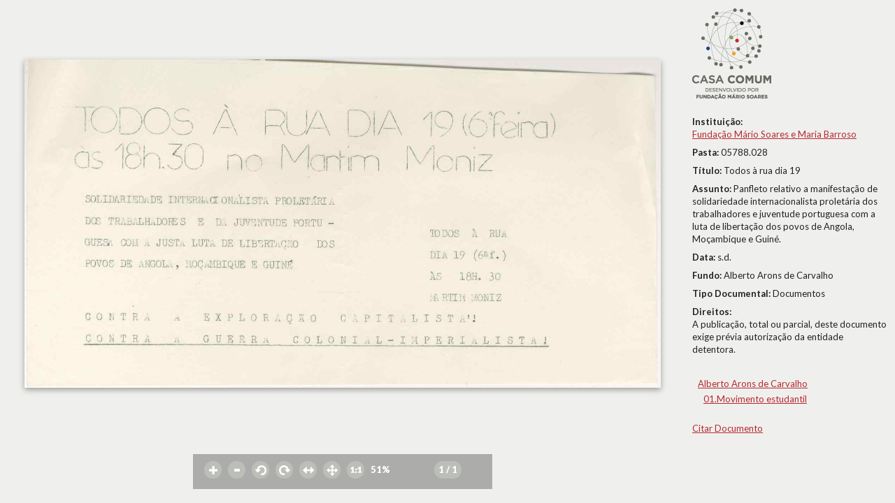

--- FILE ---
content_type: text/html; charset=UTF-8
request_url: http://casacomum.org/cc/visualizador?pasta=05788.028
body_size: 2566
content:


<!doctype html>
<!--[if lt IE 7]> <html class="no-js lt-ie9 lt-ie8 lt-ie7" lang="en"> <![endif]-->
<!--[if IE 7]>    <html class="no-js lt-ie9 lt-ie8" lang="en"> <![endif]-->
<!--[if IE 8]>    <html class="no-js lt-ie9" lang="en"> <![endif]-->
<!--[if gt IE 8]><!--> <html class="no-js" lang="en"> <!--<![endif]-->

<head>
<meta charset='utf-8'>
<meta http-equiv="X-UA-Compatible" content="IE=edge,chrome=1">

    <title>05788.028</title>
    <meta name='author' content='Casa Comum' >

    <meta name='keywords' content='arquivo,biblioteca,archive,archivo,documentation,documents,documentos,historia,history,histoire'>

    <meta name='description' content='Casa Comum'>
    <meta name="viewport" content="width=device-width">

    <link href='http://fonts.googleapis.com/css?family=Lato:400,300,300italic,400italic,700,700italic,900,900italic' rel='stylesheet' type='text/css'>

    <!-- Global site tag (gtag.js) - Google Analytics -->
    <!-- <script async src="https://www.googletagmanager.com/gtag/js?id=UA-180404929-3"></script>
    <script>
      window.dataLayer = window.dataLayer || [];
      function gtag(){dataLayer.push(arguments);}
      gtag('js', new Date());

      gtag('config', 'UA-180404929-3');
    </script> -->

    <!-- Google tag (gtag.js) -->
    <script async src="https://www.googletagmanager.com/gtag/js?id=G-BNTHWNKGVC"></script>
    <script>
        window.dataLayer = window.dataLayer || [];
        function gtag(){dataLayer.push(arguments);}
        gtag('js', new Date());

        gtag('config', 'G-BNTHWNKGVC');
    </script>


<link rel='shortcut icon' href='http://casacomum.org/cc/favicon.ico'>
<link rel='stylesheet' href='http://casacomum.org/cc/css/style.css'>

<script src='//ajax.googleapis.com/ajax/libs/jquery/1.7.2/jquery.min.js'></script>
<script>window.jQuery || document.write("<script src='js/libs/jquery-1.7.2.min.js'><\/script>")</script>
<script src='http://casacomum.org/cc/js/plugins.js'></script>
<script src='http://casacomum.org/cc/js/jquery.masonry.min.js'></script>
<script src='http://casacomum.org/cc/js/script.js' type='text/javascript'></script>

    <script src="js/dragscrollable.js" type="text/javascript"></script>
    <script src="js/visualizador.js" type="text/javascript"></script>

    <script type="text/javascript">
    paginas = {'pag':[{"pasta":"05788.028","pagina":"1","idObjecto":"2020356","mimeMaster":"image\/tiff","mimeD1":null,"mimeD2":"image\/jpeg","mimeD3":"image\/jpeg","urlD1":null,"urlD2":"05\/05788\/05788.028\/d2\/05788.028_p0001_id002020356_D2.jpg","urlD3":"05\/05788\/05788.028\/d3\/05788.028_p0001_id002020356_D3.jpg","dpiMaster":"300","dpiD1":null,"dpiD2":"200","dpiD3":"72","checksumMaster":"8c8216c8fcaf4e059688df0a1d88077bb8b733be","checksumD1":null,"checksumD2":"df45edd879b8e15a291da379f5dc885b676a33cc","checksumD3":"6f3380b64bf6eba6047aea84fee7372e8a848a52","duracao":null}] }; n_de_paginas = 1; pasta = '05788.028';
    </script>


</head>


<body>


<div id='carregamento'><img src='img/spinner.gif' alt='carregar' id='carregar'> A carregar</div>


<div id='control'>
  <div id='controlInterior'>



<a href='#' id='zoomMais' class='botaoLinha zoomIn control_imagem' title='zoom In'></a> <a href='#' id='zoomMenos' class='botaoLinha zoomOut control_imagem' title='zoom Out'></a> <a href='#' id='rotacaoMenos' class='botaoLinha menos90 control_imagem' title='-90º'></a> <a href='#' id='rotacaoMais' class='botaoLinha mais90 control_imagem' title='+90º'></a> <a href='#' id='horizontal' class='botaoLinha fitH control_imagem' title='largura/width'></a> <a href='#' id='vertical' class='botaoLinha fitHV control_imagem' title='altura/heigth'></a> <a href='#' id='cemporcento' class='botaoLinha cemporcento control_imagem' title='100%'></a> <span id='contentor_percentagem' class='botaoLinha control_imagem' ><span id='indicador_percentagem'>100</span><span>%</span></span> <a id='pag_anterior' class='muda_pag botaoLinha setaEsquerda' href='http://casacomum.org/cc/visualizador.php?pasta=05788.028&amp;pag=1' title='pg. -1' style='visibility: hidden'><span class='leftarrow icon'></span></a> <a href='#' id='verthumbs' class='botaoLinha invocarThumbs' title='miniaturas/thumbs'><span id='indicador_pagina'>1</span><span> / 1</span></a> 
<a id='pag_seguinte' class='muda_pag botaoLinha setaDireita' href='http://casacomum.org/cc/visualizador.php?pasta=05788.028&amp;pag=1' title='pg. +1' style='visibility: hidden'></a> 





</div>
</div>


<div id='metadados'>

<div id='metadadosInterior'>
<div id='metadadosInteriorMargem'>
<a href='http://casacomum.org/cc/'><img src='http://casacomum.org/cc/img/logo.png' alt='logo'></a><br><br><span class='campoMetadata'><b>Instituição:</b><br><a href='http://casacomum.org/cc/parceiros?inst=1'>Fundação Mário Soares e Maria Barroso</a><br></span><span class='campoMetadata'><b>Pasta: </b>05788.028</span><span class='campoMetadata'><b>Título: </b>Todos à rua dia 19</span><span class='campoMetadata'><b>Assunto: </b>Panfleto relativo a manifestação de solidariedade internacionalista proletária dos trabalhadores e juventude portuguesa com a luta de libertação dos povos de Angola, Moçambique e Guiné.</span><span class='campoMetadata'><b>Data: </b>s.d.</span><span class='campoMetadata'><b>Fundo: </b>Alberto Arons de Carvalho</span><span class='campoMetadata'><b>Tipo Documental: </b>Documentos</span><span class='campoMetadata'><b>Direitos:</b><br>A publicação, total ou parcial, deste documento exige prévia autorização da entidade detentora.</span><br><div id='arvoreDoc'><ul><li><a href='http://casacomum.org/cc/arquivos?set=e_7513' id='i7513' class='nivel_doc'>Alberto Arons de Carvalho</a> <ul><li><a href='http://casacomum.org/cc/arquivos?set=e_9684' id='i9684' class='nivel_doc'>01.Movimento estudantil</a> </li></ul></li></ul><br><a id='invocarCitacao' href='#'>Citar Documento</a></div>
</div>
</div>
 <div style='clear: both;' ></div>




</div> <!--FIM DO DIV DOS METADADOS-->

<div id='viewport'>





<div class='dados_da_imagem'> <span>DPI: 200x200</span> <span>Largura: 1789 px</span> <span>Altura: 923 px</span> <span>Largura: 22.74 cm</span> <span>Altura: 11.73 cm</span></div><img id='pagina_actual' class='pagina_img' alt='05788.028- pag.1' title='05788.028 - pag.1' src='http://casacomum.org/aebdocs/05/05788/05788.028/d2/05788.028_p0001_id002020356_D2.jpg' ><noscript><p><img id='pagina_actual_semScript' class='pagina_img' alt='05788.028- pag.1' title='05788.028 - pag.1' src='http://casacomum.org/aebdocs/05/05788/05788.028/d2/05788.028_p0001_id002020356_D2.jpg'></p></noscript><canvas id='canvas'></canvas>


</div>

<div id='fundo_cinza' class='cinzaEscondido'></div>
<div id='contentorThumbs' class='contentorThumbsEscondido'>
<a id='thumb1' class='linkthumb' href=''>p. 1<br><img src='http://casacomum.org/aebdocs/05/05788/05788.028/d3/05788.028_p0001_id002020356_D3.jpg' alt='p. 1'></a></div>

<a id='linkback_doc' href='#'></a><div id='contentorCitacao' class='contentorCitacaoEscondido'><b>Citação:</b><br>
(s.d.), "Todos à rua dia 19", Fundação Mário Soares / Alberto Arons de Carvalho, Disponível HTTP: http://www.casacomum.org/cc/visualizador?pasta=05788.028 (2026-1-26)</div>

</body>
</html>


--- FILE ---
content_type: text/css
request_url: http://casacomum.org/cc/css/style.css
body_size: 7023
content:
/* =============================================================================
   HTML5 Boilerplate CSS: h5bp.com/css
   ========================================================================== */

article, aside, details, figcaption, figure, footer, header, hgroup, nav, section { display: block; }
audio, canvas, video { display: inline-block; *display: inline; *zoom: 1; }
audio:not([controls]) { display: none; }
[hidden] { display: none; }

html { font-size: 100%; -webkit-text-size-adjust: 100%; -ms-text-size-adjust: 100%; }
html, button, input, select, textarea { font-family: sans-serif; color: #222; }
body { margin: 0; font-size: 1em; line-height: 1.4; }

::-moz-selection { background: #fe57a1; color: #fff; text-shadow: none; }
::selection { background: #fe57a1; color: #fff; text-shadow: none; }

a { color: #00e; }
a:visited { color: #551a8b; }
a:hover { color: #06e; }
a:focus { outline: thin dotted; }
a:hover, a:active { outline: 0; }

abbr[title] { border-bottom: 1px dotted; }
b, strong { font-weight: bold; }
blockquote { margin: 1em 40px; }
dfn { font-style: italic; }
hr { display: block; height: 1px; border: 0; border-top: 1px solid #ccc; margin: 1em 0; padding: 0; }
ins { background: #ff9; color: #000; text-decoration: none; }
mark { background: #ff0; color: #000; font-style: italic; font-weight: bold; }
pre, code, kbd, samp { font-family: monospace, serif; _font-family: 'courier new', monospace; font-size: 1em; }
pre { white-space: pre; white-space: pre-wrap; word-wrap: break-word; }
q { quotes: none; }
q:before, q:after { content: ""; content: none; }
small { font-size: 85%; }

sub, sup { font-size: 75%; line-height: 0; position: relative; vertical-align: baseline; }
sup { top: -0.5em; }
sub { bottom: -0.25em; }

ul, ol { margin: 1em 0; padding: 0 0 0 40px; }
dd { margin: 0 0 0 40px; }
nav ul, nav ol { list-style: none; list-style-image: none; margin: 0; padding: 0; }

img { border: 0; -ms-interpolation-mode: bicubic; vertical-align: middle; }

svg:not(:root) { overflow: hidden; }

figure { margin: 0; }

form { margin: 0; }
fieldset { border: 0; margin: 0; padding: 0; }
label { cursor: pointer; }
legend { border: 0; *margin-left: -7px; padding: 0; white-space: normal; }
button, input, select, textarea { font-size: 100%; margin: 0; vertical-align: baseline; *vertical-align: middle; }
button, input { line-height: normal; }
button, input[type="button"], input[type="reset"], input[type="submit"] { cursor: pointer; -webkit-appearance: button; *overflow: visible; }
button[disabled], input[disabled] { cursor: default; }
input[type="checkbox"], input[type="radio"] { box-sizing: border-box; padding: 0; *width: 13px; *height: 13px; }
input[type="search"] { -webkit-appearance: textfield; -moz-box-sizing: content-box; -webkit-box-sizing: content-box; box-sizing: content-box; }
input[type="search"]::-webkit-search-decoration, input[type="search"]::-webkit-search-cancel-button { -webkit-appearance: none; }
button::-moz-focus-inner, input::-moz-focus-inner { border: 0; padding: 0; }
textarea { overflow: auto; vertical-align: top; resize: vertical; }
input:valid, textarea:valid {  }
input:invalid, textarea:invalid { background-color: #f0dddd; }

table { border-collapse: collapse; border-spacing: 0; }
td { vertical-align: top; }

.chromeframe { margin: 0.2em 0; background: #ccc; color: black; padding: 0.2em 0; }



/* ===== Primary Styles ========================================================
   Author:
   ========================================================================== */


html, body {
  width: 100%;
  height: 100%;
  min-width: 1004px;
  min-height: 400px;
  margin: 0;
  padding: 0;
  font-family: 'Lato', sans-serif;
  font-size: 13px;
  line-height: 20px;
}

a {
  text-decoration: underline;
  color: #B8292F;
}

a:visited {
  text-decoration: underline;
  color: #B8292F;
}

a:hover {
  text-decoration: underline;
  color: #B8292F;
}

header {
  position: fixed;
  top: 0;
  left: 0;
  display: block;
  height: 135px;
  width: 100%;
  overflow: hidden;
  border-bottom: 1px dashed black;
  background-color: #AAADA6;
  z-index: 400;
  min-width: 2800px;
}


#header {
  position: fixed;
  top: 0;
  left: 0;
  display: block;
  height: 135px;
  width: 100%;
  overflow: hidden;
  border-bottom: 1px dashed black;
  background-color: #AAADA6;
  z-index: 400;
  min-width: 2800px;
}


.header_seccao {
  display: inline-block;
  text-transform: uppercase;
  color: #B8292F;
  font-weight: 700;
  margin-top: 10px;
}

.header_seccao.falso {
  visibility: hidden;
}

.thumb_topo {
  min-width: 100%;
  min-height: 100%;
}

.coluna_padding8 {
  padding-left: 8px;
  padding-right: 8px;
}

.coluna_padding4 {
  padding-left: 4px;
  padding-right: 4px;
}

.margin8 {
  display: block;
  margin-bottom: 8px;
}

.lista_paises a {
  display: block;
  margin-bottom: 8px;
  text-decoration: none;
  color: #000;
}

.lista_paises a:visited {
  text-decoration: none;
  color: #000;  
}

.lista_paises a:hover {
  color: #B8292F;
}

.fundos_pesquisa {
  display: block;
  margin-bottom: 8px;
}

.fundo, .fundos_pesquisa {
  text-decoration: none;
  color: #000;
}

.fundo:visited, .fundos_pesquisa:visited {
  text-decoration: none;
  color: #000;
}

.fundo:hover, .fundos_pesquisa:hover {
  text-decoration: none;
  color: #B8292F;
}

.linkDestaque {
  text-decoration: none;
  font-weight: 700;
  font-size: 14px;
  display: block;
  text-align: left;
}

.linkDestaque img {
  max-width: 100%;
}

.dataDestaque {
  position: relative;
* display: inline-block;
  /*display: none;*/
  min-height: 18px;
  margin-top: 4px;
  padding-left: 22px;
  background: url("../img/data.gif") no-repeat scroll 0 0 transparent;
}

.dataDestaque.arquivo {
	float: right;
	text-align: right;
	background: none;
	border: 0px dashed purple;
	color: #999;
}

.texto_noticia {
	text-align: justify;
}

.localDestaque {
  position: relative;
  display: inline-block;
  min-height: 18px;
  margin-top: 4px;
  padding-left: 22px;
  background: url("../img/local.gif") no-repeat scroll 0 0 transparent;
}

.coluna_menu_x1 {
  position: fixed;
  display: block;
  overflow: auto;
  left: 0;
  top: 136px;
  bottom: 0px;
  width: 150px;
  border-right: 1px dashed black;
  z-index: 400;
  background-color: #fff;
}

.coluna_menu_x2 {
  position: fixed;
  display: block;
  overflow: auto;
  left: 0;
  top: 136px;
  bottom: 0px;
  width: 300px;
  border-right: 1px dashed black;
  z-index: 400;
  background-color: #fff;
}


.contentor_principal_x1 {
  position: relative;
  display: block;
  margin-top: 136px;
  margin-left: 151px;
  z-index: 300;
  overflow: visible;
}

.contentor_principal_x2 {
  position: relative;
  display: block;
  margin-top: 136px;
  margin-left: 301px;
  z-index: 300;
  overflow: visible;
}

.linha_colunas {
  position: relative;
  display: block;
  width: 100%;
  max-width: 1000px;
  clear: both;
  padding-top: 16px;
}


.linha_colunas .coluna_x25 {
  position: relative;
  display: block;
  float: left;
  width: 25%;
}

.linha_colunas .coluna_x30 {
  position: relative;
  display: block;
  float: left;
  width: 30%;
}

.linha_colunas .coluna_x35 {
  position: relative;
  display: block;
  float: left;
  width: 35%;
}

.linha_colunas .coluna_x40 {
  position: relative;
  display: block;
  float: left;
  width: 40%;
}

.linha_colunas .coluna_x45 {
  position: relative;
  display: block;
  float: left;
  width: 45%;
}

.linha_colunas .coluna_x50 {
  position: relative;
  display: block;
  float: left;
  width: 50%;
}

.linha_colunas .coluna_x60 {
  position: relative;
  display: block;
  float: left;
  width: 60%;
}

.linha_colunas .coluna_x70 {
  position: relative;
  display: block;
  float: left;
  width: 60%;
}

.linha_colunas .coluna_x75 {
  position: relative;
  display: block;
  float: left;
  width: 75%;
}

.linha_colunas .paddingInterno {
  padding-left: 20px;
  padding-right: 20px;
}

.colunas_internas {
  position: absolute;
  /*top: 0px;*/
}

.colunas_top {
  position: relative;
  display: block;
  height: 100%;
  float: left;
  width: 150px;
  overflow: hidden;
}

.colunas_bottom {
  position: absolute;
  display: block;
  top: 136px;
  bottom: 0px;
  overflow: auto;
  /*padding-left: 4px;
  padding-right: 4px;*/
}

.colunas_overflow {
  overflow: hidden;
}

.colunas_overflow:hover {
  overflow: auto;
}

.coluna_logo {
  text-align: center;
  background-color: #FFF;
}

.coluna_menu {
  background-color: #D0D1CD;
}

.link_menu {
  display: block;
  padding-left: 10%;
  height: 19px;
  font-size: 12px;  
  line-height: 19px;
  font-weight: 700;
}

.link_menu a {
  display: block;
  text-decoration: none;
  color: #000;
}

.link_menu.selecionado a{
  color: #B8292F;
}

.link_menu_impar {
  background-color: #D0D1CD;
}

.link_menu_par {
  background-color: #E4E5E2;
}


.link_instituicao {
  text-decoration: none;
  color: #000;
}

.link_instituicao:hover {
  text-decoration: none;
  color: #B8292F;
}

.link_instituicao:visited {
  text-decoration: none;
  color: #000;
}

.link_instituicao.selecionado {
  color: #B8292F;
}

.coluna_x1 {
  width: 150px;
}

.coluna_x2 {
  width: 300px;
}

.coluna_x3 {
  width: 450px;
}

.coluna_x4 {
  width: 600px;
}

.coluna_fit_window {
  right: 0px;
}

.coluna_left_x1 {
  left: 151px;
}

.coluna_left_x2 {
  left: 301px;
}

.coluna_left_x3 {
  left: 451px;
}

.coluna_left_x4 {
  left: 601px;
}

.interpadding {
  position: relative;
  display: block;
  margin-left: 20px;
  margin-right: 20px;
}

.justify {
  text-align: justify;
}

.editorial .interpadding{
  background-color: #E4E5E2;
}

.na_homepage {
  background-color: rgba(232,232,232,.5);
}

.coluna_dashed {
  border-right: 1px dashed black;
}

.div_imagem_coluna1 {
  position: relative;
  display: block;
  margin-left: 6px;
  overflow: hidden;
  margin-bottom: 6px;
}

.container_thumbs_parceiros .link_documento {
  display: block;
  width: 100%;
}

.container_thumbs_parceiros .link_documento .thumb_documento {
  width: 100%;
}

.logo_instituicao {
  width: 100%;
}

.container_thumbs_parceiros .thumb_documento_altura {
  height: 100%;
}

.container_thumbs_arquivos .link_documento {
  display: block;
  float: left;
  width: 30%;
  height: 100px;
  overflow: hidden;
  margin-left: 2%;
  margin-bottom: 2%;
}

.container_thumbs_arquivos {
  float: right !important;
  padding: 3.2rem 0 1rem 3rem;
}

.container_thumbs_arquivos .img_grande, .container_thumbs_arquivos .img_grande img {
  max-width: 100%;
}

.container_thumbs_arquivos .link_documento .thumb_documento {
  width: 100%;
}


.container_thumbs_arquivos .thumb_documento_altura {
  height: 100%;
}

.fundo_cinza1 {
  background-color: #EFF0EE;
}

.imgHeaderProjecto {
  position: relative;
  display: block;
  height: 240px;
  background-color: #9D2428;
  overflow: hidden;
}


.imgHeaderParceiros {
  position: relative;
  display: block;
  height: 113px;
  background-color: #9D2428;
  overflow: hidden;
}

.headerInstituicao {
  position: absolute;
  width: 400px;
  top: 15px;
  left: 15px;
  color: #fff;
  font-weight: 700;
  font-size: 15px;
}

.fundo_parceiros {
  position: absolute;
  top: 0px;
  left: 0px;
}


.tabs {
  position: fixed;
  display: block;
  margin: 0;
  padding: 0;
  top: 10px;
  left: 310px;
  width: 450px;
  height: 90px;
  /*border: 1px solid #FFF;*/
  color: #FFF;
  font-weight: 600;
  z-index: 600;
}

.tabs_int {
  position: absolute;
  bottom: 0;
  display: block;
  width: 100%;
}

.tabs .tab, .tabs .tabPesq {
  position: relative;
  display: inline-block;
  vertical-align: bottom;
  float: left;
  margin: 0;
  padding: 0;
  width: 33%;
  height: 22px;
  font-weight: 900;
  overflow: hidden;
}

.tabs .tabTodos {
  position: relative;
  display: block;
  clear: both;
  float: none;
  width: 100% !important;
}


.tabs .tabSelecionada {
  color: #B8292F;
}

.tab:hover, .tabPesq:hover {
  color: #B8292F;
}

.breadcrumbs {
  position: fixed;
  top: 110px;
  left: 310px;
  height: 20px;
  color: #FFF;
  text-overflow: ellipsis;
  overflow: hidden;
  z-index:600;
  font-weight: 900; 
}

.breadcrumbs a, .tabs a {
  color: #FFF;
  text-decoration: none;
  font-weight: 900;
}

.breadcrumbs a:hover {
  color: #B8292F;
}

.caixa_de_pesquisa_simples {
  position: fixed;
  display: block;
  margin: 0;
  padding: 0;
  top: 36px;
  left: 740px;
  width: 240px;
  /*width: 220px;*/
  color: #FFF;
  background-color: rgba(170, 173, 166, 0.8);
  z-index: 400;
  padding-left: 20px;
  padding-right: 20px;
}

form input {
  border: 0;
  height: 18px;
  padding: 4px;
  margin-top: 6px;
  margin-bottom: 6px;

position: relative;
}

form input[type="submit"] {
  display: inline-block;
  margin-left: 6px;
  width: 32px;
  height: 26px;
  background-color: transparent;
  background-image: url('../img/icons_viz/seta_pesquisa.png');
  background-repeat: no-repeat;
}

#linkPesqAvancada {
display: block;
width: 100%;
text-align: left;
}

.opcoes_top_resultados {
  display: block;
  position: relative;
  padding: 8px;
}


.opcoes_top_resultados div {
  display: inline-block;
  float: right;
  margin-right: 20px;
}


.instSquare {
  position: relative;
  display: block;
  width: 32%;
  max-width: 300px;
  height: 170px;
  float: left;
  margin-right: 0.5%;
  margin-bottom: 0.5%;
  background-color: #B8292F;
  overflow: hidden;
  background-repeat:no-repeat;
  background-position:center;
}

.instSquare.inst1 {
  background-image: url("../img/parceiros/instSquare/1.jpg");
}

.instSquare.inst2 {
  background-image: url("../img/parceiros/instSquare/2.jpg");
}

.instSquare.inst3 {
  background-image: url("../img/parceiros/instSquare/3.jpg");
}

.instSquare.inst4 {
  background-image: url("../img/parceiros/instSquare/4.jpg");
}

.instSquare.inst5 {
  background-image: url("../img/parceiros/instSquare/5.jpg");
}

.instSquare.inst6 {
  background-image: url("../img/parceiros/instSquare/6.jpg");
}

.instSquare.inst8 {
  background-image: url("../img/parceiros/instSquare/8.jpg");
}

.instSquare.inst9 {
  background-image: url("../img/parceiros/instSquare/9.jpg");
}

.instSquare.inst10 {
  background-image: url("../img/parceiros/instSquare/10.jpg");
}

.instSquare.inst11 {
  background-image: url("../img/parceiros/instSquare/11.jpg");
}

.instSquare.inst12 {
  background-image: url("../img/parceiros/instSquare/12.jpg"); 
}

.instSquare.inst13 {
  background-image: url("../img/parceiros/instSquare/13.jpg"); 
}

.instSquare.inst14 {
  background-image: url("../img/parceiros/instSquare/14.jpg"); 
}

.instSquare.inst15 {
  background-image: url("../img/parceiros/instSquare/15.jpg"); 
}

.instSquare a{
  display: block;
  width: 60%;
  height: 100%;
  color: #FFF;
  font-weight: 700;
  font-size: 14px;
  padding: 5%;
  padding-right: 35%;
  text-decoration: none;
}


.ilustraDestaque img {
  max-width: 100%;
  max-height: 200px;
  cursor: pointer;
}

.ilustraDestaque .legenda {
 display: none;
}

/*//////////////////
/////// MAPA //////
////////////////*/

.mapa_mundi {
  position: relative;
  border: 0px dashed orange;
  width: 90%;
  min-height: 600px;
  /*float: left;*/
  margin: 0 auto;
}

#container_info_paises {
  display: none;
}

.pop_paises {
  position: absolute;
  display: block;
  width: 250px;
  min-height: 50px;
}

.pop_paises .contentor_seta {
  position: absolute;
  right: 0;
  top: 0px;
  width: 5px;
  height: 20px;
  overflow: hidden;
}

.pop_paises .seta {
  position: absolute;
  right: 5px;
  top: 5px;
  width: 20px;
  height: 20px;
  background-color: #D0D1CD;
  opacity: 0.6;
  -moz-transform:rotate(45deg);
  -webkit-transform:rotate(45deg);
}

.pop_paises .interior {
  position: relative;
  left: 0px;
  right: 5px;
  top: 0px;
  padding: 6px;
}

.pop_paises .interior a {
  display: block;
  margin-bottom: 10px;
}

.pop_paises .interiorFundo {
  position: absolute;
  left: 0px;
  right: 5px;
  top: 0px;
  height: 100%;
  padding: 6px;
  background-color: #D0D1CD;
  opacity: 0.6;
}

/*//////////////////
///// ARVORE //////
////////////////*/

ul, li {
  margin: 2px;
  margin-left: 4px;
  padding: 0;
  list-style: none;
}


.abr_fec {
  background-image: url('../img/seta_menos.png');
  cursor: pointer;
}

.fechado .abr_fec {
  background-image: url('../img/seta_mais.png');
  cursor: pointer;
}

.couto {
  width: 9px;
  height: 18px;
  display: inline-block;
  background-repeat:no-repeat;
  background-position: center 8px;
  position: absolute;
  margin-right: 2px;
  margin-left: -9px;  
  position: relative;
  *float: left;
  *left: -7px;
  zoom: 1; /* IE7 */
  *display: inline; /* IE7 */
  *background-position: center 5px; /* IE7 */
}

.nivel.selecionado {
  color: #B8292F;
  font-weight: 700;
}

.nivelLI a {
  text-decoration: none;
  color: #000;
  margin-right: 3px;
}

.nivelLI a:visited {
  text-decoration: none;
  /*color: #000;*/
}

.nivelLI a:hover {
  text-decoration: none;
  color: #B8292F;
}

.aberto .paiDeFilhos {
  display: block;
}

.paiDeFilhos{
  position: relative;
  display: block;
  *margin-top: -10px;
  zoom: 1; /* IE7 */
}

.editNivel, .pasta1, #contador_ajax  {
  display: none;
}

.c_docs {
  position: relative;
  font-size: 10px;
  font-weight: bold;
  font-family: Arial, sans-serif;
  text-transform: uppercase;
  background-color: #5A6986;
  padding: 0 3px;
  color: white;
  /*margin-left: 2px;*/
  height: 100%;
  -moz-border-radius: 3px; /* FF1+ */
  -webkit-border-radius: 3px; /* Saf3-4 */
  border-radius: 3px; /* Opera 10.5, IE9, Saf5, Chrome */
}

.c_int {
  position: relative;
  font-size: 10px;
  font-weight: bold;
  font-family: Arial, sans-serif;
  background-color: #B8292F;
  padding: 0 3px;
  margin-right: 2px;
  left: -3px;
  color: white;
  -moz-border-radius: 3px; /* FF1+ */
  -webkit-border-radius: 3px; /* Saf3-4 */
  border-radius: 3px; /* Opera 10.5, IE9, Saf5, Chrome */
}

.nivel_info {
  position: relative;
  font-size: 10px;
  font-family: Arial, sans-serif;
  text-transform: uppercase;
  background-color: #D0D1CD;
  padding: 0 3px;
  color: #fff !important; 
  font-weight: 900;
  /*margin-left: 2px;*/
  height: 100%;
  -moz-border-radius: 3px; /* FF1+ */
  -webkit-border-radius: 3px; /* Saf3-4 */
  border-radius: 3px; /* Opera 10.5, IE9, Saf5, Chrome */
}

/*//////////////////
/////// DOCS //////
////////////////*/

.pinList {
  position: absolute;
  background-size: 16px auto;
  border-radius: 25px 25px 25px 25px;
  cursor: pointer;
  height: 25px;
  right: 4px;
  top: 4px;
  width: 25px;
  z-index: 200;
  
  background-position: center center;
  background-repeat: no-repeat;
}

.pinUnselect {
  background-color: orange;
  background-image: url("../img/icons_viz/pin_this_w.png");
}

.pinSelect {
  background-color: transparent;
  background-image: url("../img/icons_viz/pin_this_b.png");
}

.pinSelect:hover {
  background-color: green;
  background-image: url("../img/icons_viz/pin_this_w.png");
}

.pinUnselect:hover {
  background-color: red;
}

/*REGULAR*/
.regular .div_um_resultado {
  position: relative;
  display: block;
  float: left;
  margin: 10px;
  width: 200px;
  height: 400px;
  font-size: 12px;
  overflow: hidden;
  line-height: 16px;
}

.regular .div_imagem {
  display: inline-block;
  width: 150px;
  height: 150px;
  overflow: hidden;
  line-height: 150px;
}

.regular .link_documento {
  display: inline-block;
  position: relative;
  vertical-align: bottom;
  width: 150px;
  text-align: center;
}

.regular .campoMetadata {
  line-height: 14px;
}

.regular .thumb_documento {
  max-width: 150px;
  vertical-align: bottom;
}

.regular .div_imagem:hover .thumb_documento {
  max-height: 150px;
}

.regular .cota_float,.regular .doc_type_float {
  display: none;
}

/*MOD MASONRY*/

.masonry .div_um_resultado {
  position: relative;
  display: block;
  float: left;
  margin: 10px;
  width: 200px;
  height: auto;
  font-size: 12px;
  overflow: hidden;
  background-color: #E4E5E2;
  padding: 4px;
}

.masonry .div_imagem {
  display: inline-block;
  width: 200px;
  overflow: hidden;
  line-height: auto;
  height: auto;
}

.masonry .link_documento {
  display: inline-block;
  position: relative;
  vertical-align: bottom;
  width: 200px;
  text-align: center;
}


.masonry .thumb_documento {
  max-width: 100%;
  vertical-align: bottom;
}

.masonry .div_imagem:hover .thumb_documento {
  max-height: auto;
}



/*MOD MASONRY-THUMBS*/

.masonry_tumbs .div_um_resultado {
  position: relative;
  display: block;
  float: left;
  margin: 10px;
  width: 200px;
  height: auto;
  font-size: 12px;
  overflow: hidden;
  background-color: #E4E5E2;
  padding: 4px;
}

.masonry_tumbs .div_imagem {
  display: inline-block;
  width: 200px;
  overflow: hidden;
  line-height: auto;
  height: auto;
}

.masonry_tumbs .div_texto {
  display: none;
}

.masonry_tumbs .link_documento {
  display: inline-block;
  position: relative;
  vertical-align: bottom;
  width: 200px;
  text-align: center;
}

.masonry_tumbs .thumb_documento {
  max-width: 100%;
  vertical-align: bottom;
}

.masonry_tumbs .div_imagem:hover .thumb_documento {
  max-height: auto;
}

.masonry_tumbs .cota_float,.masonry_tumbs .doc_type_float {
  position: absolute;
  display: inline-block;
  background-color: rgba(228, 229, 226, 1);
  padding: 4px;
  font-weight: 700;
}

.masonry_tumbs .cota_float {
  top: 0;
  left: 0;
}

.masonry_tumbs .doc_type_float {
  top: 20px;
  left: 0;
}
/*///////////////////////////////////*/


.paginacao_tabs {
  position: relative;
  display: block;
  color: #808285;
  font-weight: 700;
  text-align: right;
  padding-right: 40px;
  padding-bottom: 20px;
  margin-top: 20px;
}

.paginacao_tabs a {
  color: #808285;
  text-decoration: none;
}

.pagina_tab_actual {
  border-bottom: 2px solid #808285;
}

.paginacaoAnterior {
  display: inline-block;
  margin-right: 8px;
}

.paginacaoProxima {
  display: inline-block;
  margin-left: 8px;
}


.campoMetadata {
  position: relative;
  display: block;
  overflow: hidden;
  line-height: 18px;
  /*max-height: 40px;*/
}


/*///////////////
/* ///HOPE/// */
/*///////////*/

.regular .div_um_resultado_HOPE {
  position: relative;
  display: block;
  float: left;
  margin: 10px;
  width: 200px;
  height: 280px;
  font-size: 12px;
  overflow: hidden;
  line-height: 16px;
}

.div_imagem .popHopeExtra {
  display: none;
}

#modalContainerHOPE {
  position: fixed;
  display: block;
  top: 10%;
  left: 10%;
  right: 10%;
  bottom: 10%;
  z-index: 2800;
  background-color: #fff;
  padding: 20px;
  overflow: auto;
}

#modalContainerHOPE .popHopeExtra {
  display: block;
  position: relative;
  height: 100%;
}

#modalContainerHOPE .popHopeExtra .metadadosHopeExtra {
  position: absolute;
  display: block;
  top: 0px;
  right: 0px;
  bottom: 0px;
  left: 300px;
  overflow: auto;
}

#modalContainerHOPE .popHopeExtra .metadadosHopeThumbContainer {
  position: relative;
  top: 0px;
  left: 0px;
  display: block;
  width: 250px;
  text-align: left;
}

#modalContainerHOPE .thumb_documento {
  max-width: 100%;
}

.metadadosHopeExtra .campoMetadata {
  margin-top: 8px;
}

/*///////////////
/*VISUALIZADOR*/
/*///////////*/


#metadados {
  position: absolute;
  top: 0;
  bottom: 0;
  right: 0;
  width: 300px;
  background-color: #EFF0EE;
  overflow: auto;
}

#metadados .campoMetadata {
  margin-bottom: 8px;
}

#metadadosInteriorMargem {
  margin: 10px;
}

#viewport {
  position: absolute;
  top: 0;
  bottom: 0;
  right: 300px;
  left: 0;
  background-color: #EFF0EE;
  overflow: auto;
}

#audioVideoContainer {
  position: relative;
  display: block;
  text-align: center;
  width: 100%;
}

#control {
  position: absolute;
  display: block;
  bottom: 20px;
  left: 30px;
  right: 330px;
  z-index: 400;
  text-align: center;
  color: #FFF;
}

#control a {
  display: inline-block;
  width: 25px;
  height: 25px;
  border-radius: 25px;
  overflow: hidden;
  background-color: #BCBEB8;
  color: #FFF;
  margin-left: 6px;
  background-size: 16px;
  background-repeat:no-repeat;
  background-position: center center;   
}

.zoomIn {
  background-image: url('../img/icons_viz/mais.png');
}

.zoomOut {
  background-image: url('../img/icons_viz/menos.png');
}

.mais90 {
  background-image: url('../img/icons_viz/rotacao_mais.png');
}

.menos90 {
  background-image: url('../img/icons_viz/rotacao_menos.png');
}

.fitH {
  background-image: url('../img/icons_viz/fit_h.png');
}

.fitHV {
  background-image: url('../img/icons_viz/fit_hv.png');
}

.cemporcento {
  background-image: url('../img/icons_viz/100.png');
}

.setaEsquerda {
  background-image: url('../img/icons_viz/seta_esquerda.png');
}

.setaDireita {
  background-image: url('../img/icons_viz/seta_direita.png');
}

#control span {
  line-height: 25px;
  vertical-align: top;
  font-weight: 900;
}

#verthumbs {
  position: relative;
  top: 0px;
  width: auto !important;
  padding-left: 6px;
  padding-right: 6px;
  text-decoration: none;
}

#contentor_percentagem {
  margin-left: 6px;
  margin-right: 20px;
}


#controlInterior {
  display: inline-block;
  padding: 10px;
  background-color: #9b9d9b;
  background-color: rgba(155, 157, 155, 0.8);
}

.dados_da_imagem {
  position: absolute;
  width: 100%;
  margin: 0 auto;
  border: 0 dashed red;
  text-align: center;
  bottom: 2px;
}


#pagina_actual {
  position: absolute;
  display: inline-block;
  top: -10000px;
  left: -10000px;
  -webkit-box-shadow: 0 3px 8px rgba(0, 0, 0, 0.35);
  -moz-box-shadow: 0 3px 8px rgba(0, 0, 0, 0.35);
  box-shadow: 0 3px 8px rgba(0, 0, 0, 0.35);
  cursor: url('http://www.fmsoares.pt/aeb_online/graficos/grab.cur'), default; 
  border: 1px solid #dde;
  margin: 50px 10px 100px 10px;
}


#pagina_actual_semScript {
  position: absolute;
  display: inline-block;
  top: 0;
  left: 0;
  -webkit-box-shadow: 0 3px 8px rgba(0, 0, 0, 0.35);
  -moz-box-shadow: 0 3px 8px rgba(0, 0, 0, 0.35);
  box-shadow: 0 3px 8px rgba(0, 0, 0, 0.35);
}



#pagina_actual:active {
  cursor: url('http://www.fmsoares.pt/aeb_online/graficos/grabbing.cur'), default;
}

#canvas {
  position: relative;
  display: inline-block;
  top: -2000px;
  -webkit-box-shadow: 0 3px 8px rgba(0, 0, 0, 0.35);
  -moz-box-shadow: 0 3px 8px rgba(0, 0, 0, 0.35);
  box-shadow: 0 3px 8px rgba(0, 0, 0, 0.35);
  cursor: url('http://www.fmsoares.pt/aeb_online/graficos/grab.cur'), default;
  margin: 10px 10px 60px 10px;

  /*
  transition: all 0.5s;
  -webkit-transition: all 0.5s; /* Safari and Chrome */
  /*-moz-transition: all 0.5s; /* Firefox 4 */
  /*-o-transition: all 0.5s;
  /*transition:width 2s, height 2s, left 2s, right 2s;
  /*-moz-transition:width 2s, height 2s, left 2s, right 2s; /* Firefox 4 */
  /*-webkit-transition:width 2s, height 2s, left 2s, right 2s; /* Safari and Chrome */
  /*-o-transition:width 2s, height 2s, left 2s, right 2s; /* Opera */  

}

#canvas:active {
  cursor: url('http://www.fmsoares.pt/aeb_online/graficos/grabbing.cur'), default;
}

#docPdf {
  position: absolute;
  display: inline-block;
  margin: 0;
  padding: 0;
  border: 0;
  top: 0px;
  bottom: 80px;
  width: 100%;
}

#carregamento {
  position: fixed;
  background-color: #fff;
  z-index: 400;
  top: 48%;
  right: -130px;
  width: 100px;
  text-align: center;
  padding: 6px;
  border: 1px solid #ccc;
  
  -moz-border-radius: 6px 0 0 6px; /* FF1+ */
  -webkit-border-radius: 6px 0 0 6px; /* Saf3-4 */
  border-radius: 6px 0 0 6px; /* Opera 10.5, IE9, Saf5, Chrome */
  
  zoom: 1; /* IE7 */
  *display: inline; /* IE7 */
  *background-position: center 5px; /* IE7 */
}


#contentorThumbs {
  position: fixed;
  display: block;
  z-index: 5000;
  top: 10%;
  padding: 1%;
  max-height: 80%;
  width: 80%;
  border: 1px solid #CACACA;
  overflow: auto;
  background-color: white;
  border-radius: 6px;
  vertical-align: top;
}

.contentorThumbsEscondido {
  left: -5000px;
}

.contentorThumbsVisivel {
  left: 10%;
}


#contentorCitacao {
  position: fixed;
  display: block;
  z-index: 5000;
  top: 10%;
  padding: 1%;
  max-height: 80%;
  width: 80%;
  border: 1px solid #CACACA;
  overflow: auto;
  background-color: white;
  border-radius: 6px;
  vertical-align: top;  
}

.contentorCitacaoEscondido {
  left: -5000px;
}

.contentorCitacaoVisivel {
  left: 10%;
}


.linkthumb {
  display: inline-block;
  vertical-align: top;
  -webkit-box-shadow: 0 2px 4px rgba(0, 0, 0, 0.35);
  -moz-box-shadow: 0 2px 4px rgba(0, 0, 0, 0.35);
  box-shadow: 0 2px 4px rgba(0, 0, 0, 0.35);
  margin: 4px;
  overflow: hidden;
  width: 75px;
  background-color: #EBEBEB;
  line-height: 1.4em;
  font-weight: 700;
  padding: 2px;
}

#linkObjectos {
  position: fixed;
  display: none;
  right: 20px;
  top: 28px;
  padding: 4px;
  background-color: #EBEBEB;
  border: 1px solid #CACACA;
}


.dados_da_imagem {
  position: absolute;
  display: none;
  width: 100%;
  margin: 0 auto;
  border: 0 dashed red;
  text-align: center;
  bottom: 2px;
}

#fundo_cinza {
  position: fixed;
  width: 100%;
  height: 100%;
  /*background-color: #000;*/
  z-index: 2600;
  cursor: pointer;
  background-image: url('../img/fundo_cinza.png');
  background-repeat: repeat;
  opacity: 0.5;
  -ms-filter:"progid:DXImageTransform.Microsoft.Alpha(Opacity=50)";
}

#modalContainer {
  position: fixed;
  top: 10%;
  left: 10%;
  width: 80%;
  height: 80%;
  background-color: #fff;
  z-index: 2800;
  overflow: hidden;
  border: 2px solid #fff;
}


#modalContainer .legenda {
  position: absolute;
  bottom: 0px;
  left: 0px;
  width: 100%;
  background-color: rgba(0, 0, 0, 0.5);
  color: #fff;
}

#modalContainer .legenda a {
  display: inline-block;
  background-color: #fff;
  padding: 4px;
  margin-top: 6px;
}

.cinzaEscondido {
  left: -100%;
  top: -100%;
}

.cinzaVisivel {
  left: 0;
  top: 0;
}

#debug {
  position: fixed;
  top: 80px;
  right: 10px;
  bottom: 10px;
  background-color: blue;
  color: white;
  width: 300px;
  z-index: 500;
  overflow: auto;
}


#form_link_doc {
  display: none;
}

#linkback_doc {
  display: none;
  position: fixed;
  top: 40px;
  left: 0;
  height: 35px;
  width: 25px;
  background-color: #BCBEB8;
  /*border-radius: 0px 5px 5px 0px;*/
  background-image: url('../img/seta_esquerda.png');
  background-size: 14px;
  background-repeat: no-repeat;
  background-position: center center;

  transition: width 0.5s;
  -moz-transition: width 0.5s; /* Firefox 4 */
  -webkit-transition: width 0.5s; /* Safari and Chrome */
  -o-transition: width 0.5s; /* Opera */
}

#linkback_doc:hover {
  width: 35px;
}

#formPesquisaAvancada {
  position: relative;
  display: block;
  text-align: center;
  width: 100%;
  height: 100%;
  background-color: #E4E5E2;
}

.form_pesquisa_avancada {
  display: inline-block;
  position: relative;
  text-align: right;
}

.form_pesquisa_avancada input {
  
}

.form_pesquisa_avancada .operador_pesq_avancada {
  border: 1px solid #AAADA6;
  width: 60px;
  margin-right: 4px;
  display: inline-block;
  position: relative;
  padding: 4px;
}


.form_pesquisa_avancada .caixa_campo_pesq_avancada {
  border: 1px solid #AAADA6;
  width: 160px;
  margin-right: 4px;
  display: inline-block;
  position: relative;
  padding: 4px;
}


select {
  /*min-width: 250px;*/
  border: 1px solid #AAADA6;
}

.destaqueNoticia {
  position: relative;
  display: block;
  width: 33%;
  /*border: 1px solid #AAADA6;*/
  float: left;
}

.destaqueNoticia .interpadding {
  margin: 6px;
  padding: 6px;
  border: 1px dashed #AAADA6;
}


/* =============================================================================
   Media Queries
   ========================================================================== */

@media only screen and (min-width: 35em) {
	/* Style adjustments for viewports that meet the condition */
}

/* =============================================================================
   Non-Semantic Helper Classes
   ========================================================================== */

.ir { display: block; border: 0; text-indent: -999em; overflow: hidden; background-color: transparent; background-repeat: no-repeat; text-align: left; direction: ltr; *line-height: 0; }
.ir br { display: none; }
.hidden { display: none !important; visibility: hidden; }
.visuallyhidden { border: 0; clip: rect(0 0 0 0); height: 1px; margin: -1px; overflow: hidden; padding: 0; position: absolute; width: 1px; }
.visuallyhidden.focusable:active, .visuallyhidden.focusable:focus { clip: auto; height: auto; margin: 0; overflow: visible; position: static; width: auto; }
.invisible { visibility: hidden; }
.clearfix:before, .clearfix:after { content: ""; display: table; }
.clearfix:after { clear: both; }
.clearfix { *zoom: 1; }

/* =============================================================================
   Print Styles
   ========================================================================== */
 
@media print {
  * { background: transparent !important; color: black !important; box-shadow:none !important; text-shadow: none !important; filter:none !important; -ms-filter: none !important; } /* Black prints faster: h5bp.com/s */
  a, a:visited { text-decoration: underline; }
  a[href]:after { content: " (" attr(href) ")"; }
  abbr[title]:after { content: " (" attr(title) ")"; }
  .ir a:after, a[href^="javascript:"]:after, a[href^="#"]:after { content: ""; }  /* Don't show links for images, or javascript/internal links */
  pre, blockquote { border: 1px solid #999; page-break-inside: avoid; }
  thead { display: table-header-group; } /* h5bp.com/t */
  tr, img { page-break-inside: avoid; }
  img { max-width: 100% !important; }
  @page { margin: 0.5cm; }
  p, h2, h3 { orphans: 3; widows: 3; }
  h2, h3 { page-break-after: avoid; }
}


#listaUtilizDocs {
	position: fixed;
	top: 10px;
	right:10px;
	width:200px;
	height: 100px;
	z-index: 500
	}

#listaUtilizDocs_link {
	position: absolute;
	background-size: 16px auto;
	cursor: pointer;
	right: 4px;
	top: 4px;
	z-index: 200;
	background-position: left center;
	background-repeat: no-repeat;
	background-color: transparent;
	background-image: url('../img/icons_viz/lista_b.png');
	padding-left: 24px;
	text-decoration: none;
}

#listaUtilizDocs_count {}

#viewport audio {
  margin: 0px auto;
  display: block;
  width: 80%;
  height: 30%;
  position: relative;
  top: 30%;
}

#viewport video {
  margin: 0px auto;
  display: block;
  height: 70%;
  position: relative;
  top: 10%;
}

#formPedido {
  width: 40rem;
  margin: 0 auto;
}